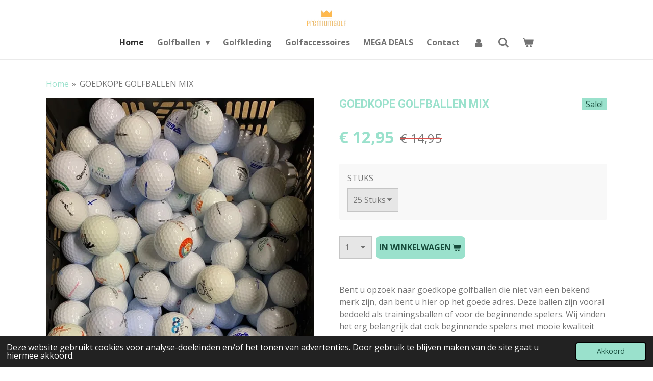

--- FILE ---
content_type: text/html; charset=UTF-8
request_url: https://www.premiumgolf.nl/product/3081667/goedkope-golfballen-mix
body_size: 14738
content:
<!DOCTYPE html>
<html lang="nl">
    <head>
        <meta http-equiv="Content-Type" content="text/html; charset=utf-8">
        <meta name="viewport" content="width=device-width, initial-scale=1.0, maximum-scale=5.0">
        <meta http-equiv="X-UA-Compatible" content="IE=edge">
        <link rel="canonical" href="https://www.premiumgolf.nl/product/3081667/goedkope-golfballen-mix">
        <link rel="sitemap" type="application/xml" href="https://www.premiumgolf.nl/sitemap.xml">
        <meta property="og:title" content="Gebruikte Golfballen Mix/ Lakeballs -&gt; PremiumGolf">
        <meta property="og:url" content="https://www.premiumgolf.nl/product/3081667/goedkope-golfballen-mix">
        <base href="https://www.premiumgolf.nl/">
        <meta name="description" property="og:description" content="Beste prijs-kwaliteitverhouding golfballen in Nederland en omstreken! Vandaag besteld voor 16:00 is morgen in huis! Een van de grootste assortimenten van Nederland &amp; België! Merken zoals Titleist, Callaway, Srixon, Wilson Staff en Nike! Gratis verzending vanaf 100€!">
                <script nonce="4489884bafe02835db132ad95d4e6bd6">
            
            window.JOUWWEB = window.JOUWWEB || {};
            window.JOUWWEB.application = window.JOUWWEB.application || {};
            window.JOUWWEB.application = {"backends":[{"domain":"jouwweb.nl","freeDomain":"jouwweb.site"},{"domain":"webador.com","freeDomain":"webadorsite.com"},{"domain":"webador.de","freeDomain":"webadorsite.com"},{"domain":"webador.fr","freeDomain":"webadorsite.com"},{"domain":"webador.es","freeDomain":"webadorsite.com"},{"domain":"webador.it","freeDomain":"webadorsite.com"},{"domain":"jouwweb.be","freeDomain":"jouwweb.site"},{"domain":"webador.ie","freeDomain":"webadorsite.com"},{"domain":"webador.co.uk","freeDomain":"webadorsite.com"},{"domain":"webador.at","freeDomain":"webadorsite.com"},{"domain":"webador.be","freeDomain":"webadorsite.com"},{"domain":"webador.ch","freeDomain":"webadorsite.com"},{"domain":"webador.ch","freeDomain":"webadorsite.com"},{"domain":"webador.mx","freeDomain":"webadorsite.com"},{"domain":"webador.com","freeDomain":"webadorsite.com"},{"domain":"webador.dk","freeDomain":"webadorsite.com"},{"domain":"webador.se","freeDomain":"webadorsite.com"},{"domain":"webador.no","freeDomain":"webadorsite.com"},{"domain":"webador.fi","freeDomain":"webadorsite.com"},{"domain":"webador.ca","freeDomain":"webadorsite.com"},{"domain":"webador.ca","freeDomain":"webadorsite.com"},{"domain":"webador.pl","freeDomain":"webadorsite.com"},{"domain":"webador.com.au","freeDomain":"webadorsite.com"},{"domain":"webador.nz","freeDomain":"webadorsite.com"}],"editorLocale":"nl-NL","editorTimezone":"Europe\/Amsterdam","editorLanguage":"nl","analytics4TrackingId":"G-E6PZPGE4QM","analyticsDimensions":[],"backendDomain":"www.jouwweb.nl","backendShortDomain":"jouwweb.nl","backendKey":"jouwweb-nl","freeWebsiteDomain":"jouwweb.site","noSsl":false,"build":{"reference":"4b57889"},"linkHostnames":["www.jouwweb.nl","www.webador.com","www.webador.de","www.webador.fr","www.webador.es","www.webador.it","www.jouwweb.be","www.webador.ie","www.webador.co.uk","www.webador.at","www.webador.be","www.webador.ch","fr.webador.ch","www.webador.mx","es.webador.com","www.webador.dk","www.webador.se","www.webador.no","www.webador.fi","www.webador.ca","fr.webador.ca","www.webador.pl","www.webador.com.au","www.webador.nz"],"assetsUrl":"https:\/\/assets.jwwb.nl","loginUrl":"https:\/\/www.jouwweb.nl\/inloggen","publishUrl":"https:\/\/www.jouwweb.nl\/v2\/website\/1654615\/publish-proxy","adminUserOrIp":false,"pricing":{"plans":{"lite":{"amount":"700","currency":"EUR"},"pro":{"amount":"1200","currency":"EUR"},"business":{"amount":"2400","currency":"EUR"}},"yearlyDiscount":{"price":{"amount":"4800","currency":"EUR"},"ratio":0.17,"percent":"17%","discountPrice":{"amount":"4800","currency":"EUR"},"termPricePerMonth":{"amount":"2400","currency":"EUR"},"termPricePerYear":{"amount":"24000","currency":"EUR"}}},"hcUrl":{"add-product-variants":"https:\/\/help.jouwweb.nl\/hc\/nl\/articles\/28594307773201","basic-vs-advanced-shipping":"https:\/\/help.jouwweb.nl\/hc\/nl\/articles\/28594268794257","html-in-head":"https:\/\/help.jouwweb.nl\/hc\/nl\/articles\/28594336422545","link-domain-name":"https:\/\/help.jouwweb.nl\/hc\/nl\/articles\/28594325307409","optimize-for-mobile":"https:\/\/help.jouwweb.nl\/hc\/nl\/articles\/28594312927121","seo":"https:\/\/help.jouwweb.nl\/hc\/nl\/sections\/28507243966737","transfer-domain-name":"https:\/\/help.jouwweb.nl\/hc\/nl\/articles\/28594325232657","website-not-secure":"https:\/\/help.jouwweb.nl\/hc\/nl\/articles\/28594252935825"}};
            window.JOUWWEB.brand = {"type":"jouwweb","name":"JouwWeb","domain":"JouwWeb.nl","supportEmail":"support@jouwweb.nl"};
                    
                window.JOUWWEB = window.JOUWWEB || {};
                window.JOUWWEB.websiteRendering = {"locale":"nl-NL","timezone":"Europe\/Amsterdam","routes":{"api\/upload\/product-field":"\/_api\/upload\/product-field","checkout\/cart":"\/winkelwagen","payment":"\/bestelling-afronden\/:publicOrderId","payment\/forward":"\/bestelling-afronden\/:publicOrderId\/forward","public-order":"\/bestelling\/:publicOrderId","checkout\/authorize":"\/winkelwagen\/authorize\/:gateway","wishlist":"\/verlanglijst"}};
                                                    window.JOUWWEB.website = {"id":1654615,"locale":"nl-NL","enabled":true,"title":"PremiumGolf","hasTitle":true,"roleOfLoggedInUser":null,"ownerLocale":"nl-NL","plan":"business","freeWebsiteDomain":"jouwweb.site","backendKey":"jouwweb-nl","currency":"EUR","defaultLocale":"nl-NL","url":"https:\/\/www.premiumgolf.nl\/","homepageSegmentId":6194210,"category":"webshop","isOffline":false,"isPublished":true,"locales":["nl-NL"],"allowed":{"ads":false,"credits":true,"externalLinks":true,"slideshow":true,"customDefaultSlideshow":true,"hostedAlbums":true,"moderators":true,"mailboxQuota":10,"statisticsVisitors":true,"statisticsDetailed":true,"statisticsMonths":-1,"favicon":true,"password":true,"freeDomains":0,"freeMailAccounts":1,"canUseLanguages":false,"fileUpload":true,"legacyFontSize":false,"webshop":true,"products":-1,"imageText":false,"search":true,"audioUpload":true,"videoUpload":5000,"allowDangerousForms":false,"allowHtmlCode":true,"mobileBar":true,"sidebar":false,"poll":false,"allowCustomForms":true,"allowBusinessListing":true,"allowCustomAnalytics":true,"allowAccountingLink":true,"digitalProducts":true,"sitemapElement":false},"mobileBar":{"enabled":true,"theme":"accent","email":{"active":true,"value":"premiumgolff@gmail.com"},"location":{"active":true,"value":"korianderlaan 24, Amstelveen"},"phone":{"active":true,"value":"+31643600601"},"whatsapp":{"active":false},"social":{"active":false,"network":"facebook"}},"webshop":{"enabled":true,"currency":"EUR","taxEnabled":true,"taxInclusive":true,"vatDisclaimerVisible":false,"orderNotice":"<p>Indien je speciale wensen hebt kun je deze doorgeven via het Opmerkingen-veld in de laatste stap.<\/p>","orderConfirmation":null,"freeShipping":true,"freeShippingAmount":"100.00","shippingDisclaimerVisible":false,"pickupAllowed":true,"couponAllowed":true,"detailsPageAvailable":true,"socialMediaVisible":true,"termsPage":null,"termsPageUrl":null,"extraTerms":null,"pricingVisible":true,"orderButtonVisible":true,"shippingAdvanced":true,"shippingAdvancedBackEnd":true,"soldOutVisible":true,"backInStockNotificationEnabled":false,"canAddProducts":true,"nextOrderNumber":722,"allowedServicePoints":["dpd","dhl"],"sendcloudConfigured":true,"sendcloudFallbackPublicKey":"a3d50033a59b4a598f1d7ce7e72aafdf","taxExemptionAllowed":true,"invoiceComment":null,"emptyCartVisible":true,"minimumOrderPrice":null,"productNumbersEnabled":false,"wishlistEnabled":false,"hideTaxOnCart":false},"isTreatedAsWebshop":true};                            window.JOUWWEB.cart = {"products":[],"coupon":null,"shippingCountryCode":null,"shippingChoice":null,"breakdown":[]};                            window.JOUWWEB.scripts = ["website-rendering\/webshop"];                        window.parent.JOUWWEB.colorPalette = window.JOUWWEB.colorPalette;
        </script>
                <title>Gebruikte Golfballen Mix/ Lakeballs -&gt; PremiumGolf</title>
                                            <link href="https://primary.jwwb.nl/public/v/g/j/temp-jbofpjboyljorhxexniq/touch-icon-iphone.png?bust=1614082481" rel="apple-touch-icon" sizes="60x60">                                                <link href="https://primary.jwwb.nl/public/v/g/j/temp-jbofpjboyljorhxexniq/touch-icon-ipad.png?bust=1614082481" rel="apple-touch-icon" sizes="76x76">                                                <link href="https://primary.jwwb.nl/public/v/g/j/temp-jbofpjboyljorhxexniq/touch-icon-iphone-retina.png?bust=1614082481" rel="apple-touch-icon" sizes="120x120">                                                <link href="https://primary.jwwb.nl/public/v/g/j/temp-jbofpjboyljorhxexniq/touch-icon-ipad-retina.png?bust=1614082481" rel="apple-touch-icon" sizes="152x152">                                                <link href="https://primary.jwwb.nl/public/v/g/j/temp-jbofpjboyljorhxexniq/favicon.png?bust=1614082481" rel="shortcut icon">                                                <link href="https://primary.jwwb.nl/public/v/g/j/temp-jbofpjboyljorhxexniq/favicon.png?bust=1614082481" rel="icon">                                        <meta property="og:image" content="https&#x3A;&#x2F;&#x2F;primary.jwwb.nl&#x2F;public&#x2F;v&#x2F;g&#x2F;j&#x2F;temp-jbofpjboyljorhxexniq&#x2F;jnxx41&#x2F;WhatsAppImage2021-02-17at195639.jpeg">
                                    <meta name="twitter:card" content="summary_large_image">
                        <meta property="twitter:image" content="https&#x3A;&#x2F;&#x2F;primary.jwwb.nl&#x2F;public&#x2F;v&#x2F;g&#x2F;j&#x2F;temp-jbofpjboyljorhxexniq&#x2F;jnxx41&#x2F;WhatsAppImage2021-02-17at195639.jpeg">
                                                    <meta name="description" content="PremiumGolf heeft één van de grootste assortimenten gebruikte golfballen. Omdat wij op veel verschillende banen in Nederland duiken kunnen wij u altijd de beste prijs/kwaliteit bieden. ">                            <script src="https://www.googletagmanager.com/gtag/js?id=UA-190037946-1" nonce="4489884bafe02835db132ad95d4e6bd6" data-turbo-track="reload" async></script>
<script src="https://plausible.io/js/script.manual.js" nonce="4489884bafe02835db132ad95d4e6bd6" data-turbo-track="reload" defer data-domain="shard15.jouwweb.nl"></script>
<link rel="stylesheet" type="text/css" href="https://gfonts.jwwb.nl/css?display=fallback&amp;family=Open+Sans%3A400%2C700%2C400italic%2C700italic%7CRoboto%3A400%2C700%2C400italic%2C700italic" nonce="4489884bafe02835db132ad95d4e6bd6" data-turbo-track="dynamic">
<script src="https://assets.jwwb.nl/assets/build/website-rendering/nl-NL.js?bust=af8dcdef13a1895089e9" nonce="4489884bafe02835db132ad95d4e6bd6" data-turbo-track="reload" defer></script>
<script src="https://assets.jwwb.nl/assets/website-rendering/runtime.e155993011efc7175f1d.js?bust=9c9da86aa25b93d0d097" nonce="4489884bafe02835db132ad95d4e6bd6" data-turbo-track="reload" defer></script>
<script src="https://assets.jwwb.nl/assets/website-rendering/812.881ee67943804724d5af.js?bust=78ab7ad7d6392c42d317" nonce="4489884bafe02835db132ad95d4e6bd6" data-turbo-track="reload" defer></script>
<script src="https://assets.jwwb.nl/assets/website-rendering/main.1b6d8d1b0a1591358b94.js?bust=622d7a089b31aacec880" nonce="4489884bafe02835db132ad95d4e6bd6" data-turbo-track="reload" defer></script>
<link rel="preload" href="https://assets.jwwb.nl/assets/website-rendering/styles.fe615cbe702fd3e65b4d.css?bust=585f72bc049874908885" as="style">
<link rel="preload" href="https://assets.jwwb.nl/assets/website-rendering/fonts/icons-website-rendering/font/website-rendering.woff2?bust=bd2797014f9452dadc8e" as="font" crossorigin>
<link rel="preconnect" href="https://gfonts.jwwb.nl">
<link rel="stylesheet" type="text/css" href="https://assets.jwwb.nl/assets/website-rendering/styles.fe615cbe702fd3e65b4d.css?bust=585f72bc049874908885" nonce="4489884bafe02835db132ad95d4e6bd6" data-turbo-track="dynamic">
<link rel="preconnect" href="https://assets.jwwb.nl">
<link rel="preconnect" href="https://www.google-analytics.com">
<link rel="stylesheet" type="text/css" href="https://primary.jwwb.nl/public/v/g/j/temp-jbofpjboyljorhxexniq/style.css?bust=1768824881" nonce="4489884bafe02835db132ad95d4e6bd6" data-turbo-track="dynamic">    </head>
    <body
        id="top"
        class="jw-is-no-slideshow jw-header-is-image jw-is-segment-product jw-is-frontend jw-is-no-sidebar jw-is-no-messagebar jw-is-no-touch-device jw-is-no-mobile"
                                    data-jouwweb-page="3081667"
                                                data-jouwweb-segment-id="3081667"
                                                data-jouwweb-segment-type="product"
                                                data-template-threshold="1000"
                                                data-template-name="fresh&#x7C;traveling"
                            itemscope
        itemtype="https://schema.org/Product"
    >
                                    <meta itemprop="url" content="https://www.premiumgolf.nl/product/3081667/goedkope-golfballen-mix">
        <a href="#main-content" class="jw-skip-link">
            Ga direct naar de hoofdinhoud        </a>
        <div class="jw-background"></div>
        <div class="jw-body">
            <div class="jw-mobile-menu jw-mobile-is-logo js-mobile-menu">
            <button
            type="button"
            class="jw-mobile-menu__button jw-mobile-toggle"
            aria-label="Open / sluit menu"
        >
            <span class="jw-icon-burger"></span>
        </button>
        <div class="jw-mobile-header jw-mobile-header--image">
        <a            class="jw-mobile-header-content"
                            href="/"
                        >
                            <img class="jw-mobile-logo jw-mobile-logo--landscape" src="https://primary.jwwb.nl/public/v/g/j/temp-jbofpjboyljorhxexniq/w35kqd/C5088F43-9CCC-4AFF-B72F-5444A56B92F1.png?enable-io=true&amp;enable=upscale&amp;height=70" srcset="https://primary.jwwb.nl/public/v/g/j/temp-jbofpjboyljorhxexniq/w35kqd/C5088F43-9CCC-4AFF-B72F-5444A56B92F1.png?enable-io=true&amp;enable=upscale&amp;height=70 1x, https://primary.jwwb.nl/public/v/g/j/temp-jbofpjboyljorhxexniq/w35kqd/C5088F43-9CCC-4AFF-B72F-5444A56B92F1.png?enable-io=true&amp;enable=upscale&amp;height=140&amp;quality=70 2x" alt="PremiumGolf" title="PremiumGolf">                                </a>
    </div>

        <a
        href="/winkelwagen"
        class="jw-mobile-menu__button jw-mobile-header-cart"
        aria-label="Bekijk winkelwagen"
    >
        <span class="jw-icon-badge-wrapper">
            <span class="website-rendering-icon-basket" aria-hidden="true"></span>
            <span class="jw-icon-badge hidden" aria-hidden="true"></span>
        </span>
    </a>
    
    </div>
    <div class="jw-mobile-menu-search jw-mobile-menu-search--hidden">
        <form
            action="/zoeken"
            method="get"
            class="jw-mobile-menu-search__box"
        >
            <input
                type="text"
                name="q"
                value=""
                placeholder="Zoeken..."
                class="jw-mobile-menu-search__input"
                aria-label="Zoeken"
            >
            <button type="submit" class="jw-btn jw-btn--style-flat jw-mobile-menu-search__button" aria-label="Zoeken">
                <span class="website-rendering-icon-search" aria-hidden="true"></span>
            </button>
            <button type="button" class="jw-btn jw-btn--style-flat jw-mobile-menu-search__button js-cancel-search" aria-label="Zoekopdracht annuleren">
                <span class="website-rendering-icon-cancel" aria-hidden="true"></span>
            </button>
        </form>
    </div>
            <script nonce="4489884bafe02835db132ad95d4e6bd6">
    JOUWWEB.templateConfig = {
        header: {
            mobileSelector: '.jw-mobile-menu',
            updatePusher: function (headerHeight, state) {
                $('.jw-menu-clone').css('top', headerHeight);
            },
        },
    };
</script>
<div class="wrapper">
    <div class="topmenu">
        <header class="header">
            <div class="topmenu-inner js-topbar-content-container">
                <div class="jw-header-logo">
            <div
    id="jw-header-image-container"
    class="jw-header jw-header-image jw-header-image-toggle"
    style="flex-basis: 76px; max-width: 76px; flex-shrink: 1;"
>
            <a href="/">
        <img id="jw-header-image" data-image-id="41201166" srcset="https://primary.jwwb.nl/public/v/g/j/temp-jbofpjboyljorhxexniq/w35kqd/C5088F43-9CCC-4AFF-B72F-5444A56B92F1.png?enable-io=true&amp;width=76 76w, https://primary.jwwb.nl/public/v/g/j/temp-jbofpjboyljorhxexniq/w35kqd/C5088F43-9CCC-4AFF-B72F-5444A56B92F1.png?enable-io=true&amp;width=152 152w" class="jw-header-image" title="PremiumGolf" style="" sizes="76px" width="76" height="31" intrinsicsize="76.00 x 31.00" alt="PremiumGolf">                </a>
    </div>
        <div
    class="jw-header jw-header-title-container jw-header-text jw-header-text-toggle"
    data-stylable="true"
>
    <a        id="jw-header-title"
        class="jw-header-title"
                    href="/"
            >
        <span style="font-size: 120%; color: #dab844;">PremiumGolf</span>    </a>
</div>
</div>
                <nav class="jw-menu-copy">
                    <ul
    id="jw-menu"
    class="jw-menu jw-menu-horizontal"
            >
            <li
    class="jw-menu-item jw-menu-is-active"
>
        <a        class="jw-menu-link js-active-menu-item"
        href="/"                                            data-page-link-id="6194210"
                            >
                <span class="">
            Home        </span>
            </a>
                </li>
            <li
    class="jw-menu-item jw-menu-has-submenu"
>
        <a        class="jw-menu-link"
        href="/golfballen"                                            data-page-link-id="6194859"
                            >
                <span class="">
            Golfballen        </span>
                    <span class="jw-arrow jw-arrow-toplevel"></span>
            </a>
                    <ul
            class="jw-submenu"
                    >
                            <li
    class="jw-menu-item jw-menu-has-submenu"
>
        <a        class="jw-menu-link"
        href="/golfballen/merk-golfballen"                                            data-page-link-id="6199859"
                            >
                <span class="">
            Merk Golfballen        </span>
                    <span class="jw-arrow"></span>
            </a>
                    <ul
            class="jw-submenu"
                    >
                            <li
    class="jw-menu-item"
>
        <a        class="jw-menu-link"
        href="/golfballen/merk-golfballen/callaway-golfballen"                                            data-page-link-id="6677206"
                            >
                <span class="">
            Callaway Golfballen        </span>
            </a>
                </li>
                            <li
    class="jw-menu-item"
>
        <a        class="jw-menu-link"
        href="/golfballen/merk-golfballen/nike-golfballen"                                            data-page-link-id="6199955"
                            >
                <span class="">
            Nike Golfballen        </span>
            </a>
                </li>
                            <li
    class="jw-menu-item"
>
        <a        class="jw-menu-link"
        href="/golfballen/merk-golfballen/pinnacle-golfballen"                                            data-page-link-id="7207190"
                            >
                <span class="">
            Pinnacle Golfballen        </span>
            </a>
                </li>
                            <li
    class="jw-menu-item"
>
        <a        class="jw-menu-link"
        href="/golfballen/merk-golfballen/range-golfballen"                                            data-page-link-id="7240966"
                            >
                <span class="">
            Range Golfballen        </span>
            </a>
                </li>
                            <li
    class="jw-menu-item"
>
        <a        class="jw-menu-link"
        href="/golfballen/merk-golfballen/srixon-golfballen"                                            data-page-link-id="6199963"
                            >
                <span class="">
            Srixon Golfballen        </span>
            </a>
                </li>
                            <li
    class="jw-menu-item"
>
        <a        class="jw-menu-link"
        href="/golfballen/merk-golfballen/titleist-golfballen"                                            data-page-link-id="6679709"
                            >
                <span class="">
            Titleist Golfballen        </span>
            </a>
                </li>
                            <li
    class="jw-menu-item"
>
        <a        class="jw-menu-link"
        href="/golfballen/merk-golfballen/top-flite-golfballen"                                            data-page-link-id="7240302"
                            >
                <span class="">
            Top Flite Golfballen        </span>
            </a>
                </li>
                            <li
    class="jw-menu-item"
>
        <a        class="jw-menu-link"
        href="/golfballen/merk-golfballen/wilson-staff-golfballen"                                            data-page-link-id="6199977"
                            >
                <span class="">
            Wilson Staff Golfballen        </span>
            </a>
                </li>
                    </ul>
        </li>
                            <li
    class="jw-menu-item jw-menu-has-submenu"
>
        <a        class="jw-menu-link"
        href="/golfballen/golfballen-mixen"                                            data-page-link-id="6199893"
                            >
                <span class="">
            Golfballen Mixen        </span>
                    <span class="jw-arrow"></span>
            </a>
                    <ul
            class="jw-submenu"
                    >
                            <li
    class="jw-menu-item"
>
        <a        class="jw-menu-link"
        href="/golfballen/golfballen-mixen/abc-merken-mix"                                            data-page-link-id="6200184"
                            >
                <span class="">
            ABC MERKEN MIX        </span>
            </a>
                </li>
                            <li
    class="jw-menu-item"
>
        <a        class="jw-menu-link"
        href="/golfballen/golfballen-mixen/callaway-mix"                                            data-page-link-id="6200192"
                            >
                <span class="">
            CALLAWAY MIX        </span>
            </a>
                </li>
                            <li
    class="jw-menu-item"
>
        <a        class="jw-menu-link"
        href="/golfballen/golfballen-mixen/nike-mix"                                            data-page-link-id="6200193"
                            >
                <span class="">
            NIKE MIX        </span>
            </a>
                </li>
                            <li
    class="jw-menu-item"
>
        <a        class="jw-menu-link"
        href="/golfballen/golfballen-mixen/srixon-mix"                                            data-page-link-id="6738950"
                            >
                <span class="">
            SRIXON MIX        </span>
            </a>
                </li>
                            <li
    class="jw-menu-item"
>
        <a        class="jw-menu-link"
        href="/golfballen/golfballen-mixen/titleist-mix"                                            data-page-link-id="6200196"
                            >
                <span class="">
            TITLEIST MIX        </span>
            </a>
                </li>
                            <li
    class="jw-menu-item"
>
        <a        class="jw-menu-link"
        href="/golfballen/golfballen-mixen/wilson-staff-mix"                                            data-page-link-id="6200204"
                            >
                <span class="">
            WILSON STAFF MIX        </span>
            </a>
                </li>
                    </ul>
        </li>
                            <li
    class="jw-menu-item"
>
        <a        class="jw-menu-link"
        href="/golfballen/nieuwe-golfballen"                                            data-page-link-id="7573213"
                            >
                <span class="">
            NIEUWE GOLFBALLEN        </span>
            </a>
                </li>
                            <li
    class="jw-menu-item"
>
        <a        class="jw-menu-link"
        href="/golfballen/gekleurde-golfballen"                                            data-page-link-id="8495001"
                            >
                <span class="">
            Gekleurde Golfballen        </span>
            </a>
                </li>
                    </ul>
        </li>
            <li
    class="jw-menu-item"
>
        <a        class="jw-menu-link"
        href="/golfkleding"                                            data-page-link-id="6195068"
                            >
                <span class="">
            Golfkleding        </span>
            </a>
                </li>
            <li
    class="jw-menu-item"
>
        <a        class="jw-menu-link"
        href="/golfaccessoires"                                            data-page-link-id="6706382"
                            >
                <span class="">
            Golfaccessoires        </span>
            </a>
                </li>
            <li
    class="jw-menu-item"
>
        <a        class="jw-menu-link"
        href="/mega-deals"                                            data-page-link-id="6199600"
                            >
                <span class="">
            MEGA DEALS        </span>
            </a>
                </li>
            <li
    class="jw-menu-item"
>
        <a        class="jw-menu-link"
        href="/contact"                                            data-page-link-id="6195071"
                            >
                <span class="">
            Contact        </span>
            </a>
                </li>
            <li
    class="jw-menu-item"
>
        <a        class="jw-menu-link jw-menu-link--icon"
        href="/account"                                                            title="Account"
            >
                                <span class="website-rendering-icon-user"></span>
                            <span class="hidden-desktop-horizontal-menu">
            Account        </span>
            </a>
                </li>
            <li
    class="jw-menu-item jw-menu-search-item"
>
        <button        class="jw-menu-link jw-menu-link--icon jw-text-button"
                                                                    title="Zoeken"
            >
                                <span class="website-rendering-icon-search"></span>
                            <span class="hidden-desktop-horizontal-menu">
            Zoeken        </span>
            </button>
                
            <div class="jw-popover-container jw-popover-container--inline is-hidden">
                <div class="jw-popover-backdrop"></div>
                <div class="jw-popover">
                    <div class="jw-popover__arrow"></div>
                    <div class="jw-popover__content jw-section-white">
                        <form  class="jw-search" action="/zoeken" method="get">
                            
                            <input class="jw-search__input" type="text" name="q" value="" placeholder="Zoeken..." aria-label="Zoeken" >
                            <button class="jw-search__submit" type="submit" aria-label="Zoeken">
                                <span class="website-rendering-icon-search" aria-hidden="true"></span>
                            </button>
                        </form>
                    </div>
                </div>
            </div>
                        </li>
            <li
    class="jw-menu-item js-menu-cart-item "
>
        <a        class="jw-menu-link jw-menu-link--icon"
        href="/winkelwagen"                                                            title="Winkelwagen"
            >
                                    <span class="jw-icon-badge-wrapper">
                        <span class="website-rendering-icon-basket"></span>
                                            <span class="jw-icon-badge hidden">
                    0                </span>
                            <span class="hidden-desktop-horizontal-menu">
            Winkelwagen        </span>
            </a>
                </li>
    
    </ul>

    <script nonce="4489884bafe02835db132ad95d4e6bd6" id="jw-mobile-menu-template" type="text/template">
        <ul id="jw-menu" class="jw-menu jw-menu-horizontal jw-menu-spacing--mobile-bar">
                            <li
    class="jw-menu-item jw-menu-search-item"
>
                
                 <li class="jw-menu-item jw-mobile-menu-search-item">
                    <form class="jw-search" action="/zoeken" method="get">
                        <input class="jw-search__input" type="text" name="q" value="" placeholder="Zoeken..." aria-label="Zoeken">
                        <button class="jw-search__submit" type="submit" aria-label="Zoeken">
                            <span class="website-rendering-icon-search" aria-hidden="true"></span>
                        </button>
                    </form>
                </li>
                        </li>
                            <li
    class="jw-menu-item jw-menu-is-active"
>
        <a        class="jw-menu-link js-active-menu-item"
        href="/"                                            data-page-link-id="6194210"
                            >
                <span class="">
            Home        </span>
            </a>
                </li>
                            <li
    class="jw-menu-item jw-menu-has-submenu"
>
        <a        class="jw-menu-link"
        href="/golfballen"                                            data-page-link-id="6194859"
                            >
                <span class="">
            Golfballen        </span>
                    <span class="jw-arrow jw-arrow-toplevel"></span>
            </a>
                    <ul
            class="jw-submenu"
                    >
                            <li
    class="jw-menu-item jw-menu-has-submenu"
>
        <a        class="jw-menu-link"
        href="/golfballen/merk-golfballen"                                            data-page-link-id="6199859"
                            >
                <span class="">
            Merk Golfballen        </span>
                    <span class="jw-arrow"></span>
            </a>
                    <ul
            class="jw-submenu"
                    >
                            <li
    class="jw-menu-item"
>
        <a        class="jw-menu-link"
        href="/golfballen/merk-golfballen/callaway-golfballen"                                            data-page-link-id="6677206"
                            >
                <span class="">
            Callaway Golfballen        </span>
            </a>
                </li>
                            <li
    class="jw-menu-item"
>
        <a        class="jw-menu-link"
        href="/golfballen/merk-golfballen/nike-golfballen"                                            data-page-link-id="6199955"
                            >
                <span class="">
            Nike Golfballen        </span>
            </a>
                </li>
                            <li
    class="jw-menu-item"
>
        <a        class="jw-menu-link"
        href="/golfballen/merk-golfballen/pinnacle-golfballen"                                            data-page-link-id="7207190"
                            >
                <span class="">
            Pinnacle Golfballen        </span>
            </a>
                </li>
                            <li
    class="jw-menu-item"
>
        <a        class="jw-menu-link"
        href="/golfballen/merk-golfballen/range-golfballen"                                            data-page-link-id="7240966"
                            >
                <span class="">
            Range Golfballen        </span>
            </a>
                </li>
                            <li
    class="jw-menu-item"
>
        <a        class="jw-menu-link"
        href="/golfballen/merk-golfballen/srixon-golfballen"                                            data-page-link-id="6199963"
                            >
                <span class="">
            Srixon Golfballen        </span>
            </a>
                </li>
                            <li
    class="jw-menu-item"
>
        <a        class="jw-menu-link"
        href="/golfballen/merk-golfballen/titleist-golfballen"                                            data-page-link-id="6679709"
                            >
                <span class="">
            Titleist Golfballen        </span>
            </a>
                </li>
                            <li
    class="jw-menu-item"
>
        <a        class="jw-menu-link"
        href="/golfballen/merk-golfballen/top-flite-golfballen"                                            data-page-link-id="7240302"
                            >
                <span class="">
            Top Flite Golfballen        </span>
            </a>
                </li>
                            <li
    class="jw-menu-item"
>
        <a        class="jw-menu-link"
        href="/golfballen/merk-golfballen/wilson-staff-golfballen"                                            data-page-link-id="6199977"
                            >
                <span class="">
            Wilson Staff Golfballen        </span>
            </a>
                </li>
                    </ul>
        </li>
                            <li
    class="jw-menu-item jw-menu-has-submenu"
>
        <a        class="jw-menu-link"
        href="/golfballen/golfballen-mixen"                                            data-page-link-id="6199893"
                            >
                <span class="">
            Golfballen Mixen        </span>
                    <span class="jw-arrow"></span>
            </a>
                    <ul
            class="jw-submenu"
                    >
                            <li
    class="jw-menu-item"
>
        <a        class="jw-menu-link"
        href="/golfballen/golfballen-mixen/abc-merken-mix"                                            data-page-link-id="6200184"
                            >
                <span class="">
            ABC MERKEN MIX        </span>
            </a>
                </li>
                            <li
    class="jw-menu-item"
>
        <a        class="jw-menu-link"
        href="/golfballen/golfballen-mixen/callaway-mix"                                            data-page-link-id="6200192"
                            >
                <span class="">
            CALLAWAY MIX        </span>
            </a>
                </li>
                            <li
    class="jw-menu-item"
>
        <a        class="jw-menu-link"
        href="/golfballen/golfballen-mixen/nike-mix"                                            data-page-link-id="6200193"
                            >
                <span class="">
            NIKE MIX        </span>
            </a>
                </li>
                            <li
    class="jw-menu-item"
>
        <a        class="jw-menu-link"
        href="/golfballen/golfballen-mixen/srixon-mix"                                            data-page-link-id="6738950"
                            >
                <span class="">
            SRIXON MIX        </span>
            </a>
                </li>
                            <li
    class="jw-menu-item"
>
        <a        class="jw-menu-link"
        href="/golfballen/golfballen-mixen/titleist-mix"                                            data-page-link-id="6200196"
                            >
                <span class="">
            TITLEIST MIX        </span>
            </a>
                </li>
                            <li
    class="jw-menu-item"
>
        <a        class="jw-menu-link"
        href="/golfballen/golfballen-mixen/wilson-staff-mix"                                            data-page-link-id="6200204"
                            >
                <span class="">
            WILSON STAFF MIX        </span>
            </a>
                </li>
                    </ul>
        </li>
                            <li
    class="jw-menu-item"
>
        <a        class="jw-menu-link"
        href="/golfballen/nieuwe-golfballen"                                            data-page-link-id="7573213"
                            >
                <span class="">
            NIEUWE GOLFBALLEN        </span>
            </a>
                </li>
                            <li
    class="jw-menu-item"
>
        <a        class="jw-menu-link"
        href="/golfballen/gekleurde-golfballen"                                            data-page-link-id="8495001"
                            >
                <span class="">
            Gekleurde Golfballen        </span>
            </a>
                </li>
                    </ul>
        </li>
                            <li
    class="jw-menu-item"
>
        <a        class="jw-menu-link"
        href="/golfkleding"                                            data-page-link-id="6195068"
                            >
                <span class="">
            Golfkleding        </span>
            </a>
                </li>
                            <li
    class="jw-menu-item"
>
        <a        class="jw-menu-link"
        href="/golfaccessoires"                                            data-page-link-id="6706382"
                            >
                <span class="">
            Golfaccessoires        </span>
            </a>
                </li>
                            <li
    class="jw-menu-item"
>
        <a        class="jw-menu-link"
        href="/mega-deals"                                            data-page-link-id="6199600"
                            >
                <span class="">
            MEGA DEALS        </span>
            </a>
                </li>
                            <li
    class="jw-menu-item"
>
        <a        class="jw-menu-link"
        href="/contact"                                            data-page-link-id="6195071"
                            >
                <span class="">
            Contact        </span>
            </a>
                </li>
                            <li
    class="jw-menu-item"
>
        <a        class="jw-menu-link jw-menu-link--icon"
        href="/account"                                                            title="Account"
            >
                                <span class="website-rendering-icon-user"></span>
                            <span class="hidden-desktop-horizontal-menu">
            Account        </span>
            </a>
                </li>
            
                    </ul>
    </script>
                </nav>
            </div>
        </header>
    </div>
    </div>
<div class="main-content">
    
<main id="main-content" class="block-content">
    <div data-section-name="content" class="jw-section jw-section-content jw-responsive">
        <div class="jw-strip jw-strip--default jw-strip--style-color jw-strip--primary jw-strip--color-default jw-strip--padding-start"><div class="jw-strip__content-container"><div class="jw-strip__content jw-responsive">    
                        <nav class="jw-breadcrumbs" aria-label="Kruimelpad"><ol><li><a href="/" class="jw-breadcrumbs__link">Home</a></li><li><span class="jw-breadcrumbs__separator" aria-hidden="true">&raquo;</span><a href="/product/3081667/goedkope-golfballen-mix" class="jw-breadcrumbs__link jw-breadcrumbs__link--current" aria-current="page">GOEDKOPE GOLFBALLEN MIX</a></li></ol></nav>    <div
        class="product-page js-product-container"
        data-webshop-product="&#x7B;&quot;id&quot;&#x3A;3081667,&quot;title&quot;&#x3A;&quot;GOEDKOPE&#x20;GOLFBALLEN&#x20;MIX&quot;,&quot;url&quot;&#x3A;&quot;&#x5C;&#x2F;product&#x5C;&#x2F;3081667&#x5C;&#x2F;goedkope-golfballen-mix&quot;,&quot;variants&quot;&#x3A;&#x5B;&#x7B;&quot;id&quot;&#x3A;12400396,&quot;stock&quot;&#x3A;0,&quot;limited&quot;&#x3A;false,&quot;propertyValueIds&quot;&#x3A;&#x5B;5346438&#x5D;&#x7D;&#x5D;,&quot;image&quot;&#x3A;&#x7B;&quot;id&quot;&#x3A;38198708,&quot;url&quot;&#x3A;&quot;https&#x3A;&#x5C;&#x2F;&#x5C;&#x2F;primary.jwwb.nl&#x5C;&#x2F;public&#x5C;&#x2F;v&#x5C;&#x2F;g&#x5C;&#x2F;j&#x5C;&#x2F;temp-jbofpjboyljorhxexniq&#x5C;&#x2F;WhatsAppImage2021-02-17at195639.jpeg&quot;,&quot;width&quot;&#x3A;800,&quot;height&quot;&#x3A;1422&#x7D;&#x7D;"
        data-is-detail-view="1"
    >
                <div class="product-page__top">
            <h1 class="product-page__heading" itemprop="name">
                GOEDKOPE GOLFBALLEN MIX            </h1>
            <div class="product-sticker">Sale!</div>                    </div>
                                <div class="product-page__image-container">
                <div
                    class="image-gallery image-gallery--single-item"
                    role="group"
                    aria-roledescription="carousel"
                    aria-label="Productafbeeldingen"
                >
                    <div class="image-gallery__main">
                        <div
                            class="image-gallery__slides"
                            aria-live="polite"
                            aria-atomic="false"
                        >
                                                                                            <div
                                    class="image-gallery__slide-container"
                                    role="group"
                                    aria-roledescription="slide"
                                    aria-hidden="false"
                                    aria-label="1 van 1"
                                >
                                    <a
                                        class="image-gallery__slide-item"
                                        href="https://primary.jwwb.nl/public/v/g/j/temp-jbofpjboyljorhxexniq/jnxx41/WhatsAppImage2021-02-17at195639.jpeg"
                                        data-width="900"
                                        data-height="1600"
                                        data-image-id="38198708"
                                        tabindex="0"
                                    >
                                        <div class="image-gallery__slide-image">
                                            <img
                                                                                                    itemprop="image"
                                                    alt="GOEDKOPE&#x20;GOLFBALLEN&#x20;MIX"
                                                                                                src="https://primary.jwwb.nl/public/v/g/j/temp-jbofpjboyljorhxexniq/WhatsAppImage2021-02-17at195639.jpeg?enable-io=true&enable=upscale&width=600"
                                                srcset="https://primary.jwwb.nl/public/v/g/j/temp-jbofpjboyljorhxexniq/jnxx41/WhatsAppImage2021-02-17at195639.jpeg?enable-io=true&width=600 600w"
                                                sizes="(min-width: 1000px) 50vw, 100vw"
                                                width="900"
                                                height="1600"
                                            >
                                        </div>
                                    </a>
                                </div>
                                                    </div>
                        <div class="image-gallery__controls">
                            <button
                                type="button"
                                class="image-gallery__control image-gallery__control--prev image-gallery__control--disabled"
                                aria-label="Vorige afbeelding"
                            >
                                <span class="website-rendering-icon-left-open-big"></span>
                            </button>
                            <button
                                type="button"
                                class="image-gallery__control image-gallery__control--next image-gallery__control--disabled"
                                aria-label="Volgende afbeelding"
                            >
                                <span class="website-rendering-icon-right-open-big"></span>
                            </button>
                        </div>
                    </div>
                                    </div>
            </div>
                <div class="product-page__container">
            <div itemprop="offers" itemscope itemtype="https://schema.org/Offer">
                                <meta itemprop="availability" content="https://schema.org/InStock">
                                                        <meta itemprop="price" content="12.95">
                    <meta itemprop="priceCurrency" content="EUR">
                    <div class="product-page__price-container">
                        <div class="product__price js-product-container__price">
                                <s class="product__price__old-price">€ 14,95</s>
<span class="product__price__price">€ 12,95</span>
                        </div>
                        <div class="product__free-shipping-motivator js-product-container__free-shipping-motivator"></div>
                    </div>
                                                </div>
                                        <div class="product-page__customization-container jw-element-form-well">
                                        <div class="product__variants jw-select hidden">
    <select
        class="product__variants-select jw-select__input js-product-container__options jw-element-form-input-text"
        aria-label="STUKS"
    >
        <optgroup label="STUKS"></optgroup>
                    <option
                value="12400396"
                data-price-html="    &lt;s class=&quot;product__price__old-price&quot;&gt;€ 14,95&lt;/s&gt;
&lt;span class=&quot;product__price__price&quot;&gt;€ 12,95&lt;/span&gt;
"
                selected            >
                25 Stuks                            </option>
            </select>
</div>
                                            <div class="product-properties">
                                                            <div class="product__property product__property--selectbox">
    <label for="product-property-697fbdc7790a3">
        STUKS    </label>

            <div class="product__property-list jw-select">
            <select
                name="variantProperty"
                class="jw-select__input jw-element-form-input-text js-product-container__properties"
                id="product-property-697fbdc7790a3"
            >
                                    <option
                        value="5346438"
                                                    selected
                                            >
                        25 Stuks                    </option>
                            </select>
        </div>

    </div>
                                                                                </div>
                                                                            </div>
                        <div class="product-page__button-container">
                                    <div
    class="product-quantity-input product-quantity-input--block"
    data-max-shown-quantity="10"
    data-max-quantity="-1"
    data-product-variant-id="12400396"
    data-removable="false"
    >
    <label>
        <span class="product-quantity-input__label">
            Aantal        </span>
        <input
            min="1"
                        value="1"
            class="jw-element-form-input-text product-quantity-input__input"
            type="number"
                    />
        <select
            class="jw-element-form-input-text product-quantity-input__select hidden"
                    >
        </select>
    </label>
    </div>
                                <button
    type="button"
    class="jw-btn product__add-to-cart js-product-container__button jw-btn--size-medium"
    title="In&#x20;winkelwagen"
        >
    <span>In winkelwagen</span>
</button>
                            </div>
            <div class="product-page__button-notice hidden js-product-container__button-notice"></div>
            
                            <div class="product-page__description" itemprop="description">
                                        <p>Bent u opzoek naar goedkope golfballen die niet van een bekend merk zijn, dan bent u hier op het goede adres.&nbsp;Deze ballen zijn vooral bedoeld als trainingsballen of voor de beginnende spelers. Wij vinden het erg belangrijk dat ook beginnende spelers met mooie kwaliteit ballen spelen! Er kunnen enkel wat mindere kwaliteit ballen bij zitten.&nbsp;</p>                </div>
                                                    <div class="product-page__social">
                    <div class="jw-block-element"><div
    id="jw-element-"
    data-jw-element-id=""
        class="jw-tree-node jw-element jw-social-share jw-node-is-first-child jw-node-is-last-child"
>
    <div class="jw-element-social-share" style="text-align: left">
    <div class="share-button-container share-button-container--buttons-mini share-button-container--align-left jw-element-content">
                                                                <a
                    class="share-button share-button--facebook jw-element-social-share-button jw-element-social-share-button-facebook "
                                            href=""
                        data-href-template="http://www.facebook.com/sharer/sharer.php?u=[url]"
                                                            rel="nofollow noopener noreferrer"
                    target="_blank"
                >
                    <span class="share-button__icon website-rendering-icon-facebook"></span>
                    <span class="share-button__label">Delen</span>
                </a>
                                                                            <a
                    class="share-button share-button--twitter jw-element-social-share-button jw-element-social-share-button-twitter "
                                            href=""
                        data-href-template="http://x.com/intent/post?text=[url]"
                                                            rel="nofollow noopener noreferrer"
                    target="_blank"
                >
                    <span class="share-button__icon website-rendering-icon-x-logo"></span>
                    <span class="share-button__label">Deel</span>
                </a>
                                                                            <a
                    class="share-button share-button--linkedin jw-element-social-share-button jw-element-social-share-button-linkedin "
                                            href=""
                        data-href-template="http://www.linkedin.com/shareArticle?mini=true&amp;url=[url]"
                                                            rel="nofollow noopener noreferrer"
                    target="_blank"
                >
                    <span class="share-button__icon website-rendering-icon-linkedin"></span>
                    <span class="share-button__label">Share</span>
                </a>
                                                                                        <a
                    class="share-button share-button--whatsapp jw-element-social-share-button jw-element-social-share-button-whatsapp  share-button--mobile-only"
                                            href=""
                        data-href-template="whatsapp://send?text=[url]"
                                                            rel="nofollow noopener noreferrer"
                    target="_blank"
                >
                    <span class="share-button__icon website-rendering-icon-whatsapp"></span>
                    <span class="share-button__label">Delen</span>
                </a>
                                    </div>
    </div>
</div></div>                </div>
                    </div>
    </div>

    </div></div></div>
<div class="product-page__content">
    <div class="jw-block-element"><div
    id="jw-element-102874486"
    data-jw-element-id="102874486"
        class="jw-tree-node jw-element jw-strip-root jw-tree-container jw-responsive jw-node-is-first-child jw-node-is-last-child"
>
    <div
    id="jw-element-346785886"
    data-jw-element-id="346785886"
        class="jw-tree-node jw-element jw-strip jw-tree-container jw-responsive jw-strip--default jw-strip--style-color jw-strip--color-default jw-strip--padding-both jw-node-is-first-child jw-strip--primary jw-node-is-last-child"
>
    <div class="jw-strip__content-container"><div class="jw-strip__content jw-responsive"><div
    id="jw-element-109687535"
    data-jw-element-id="109687535"
        class="jw-tree-node jw-element jw-columns jw-tree-container jw-responsive jw-tree-horizontal jw-columns--mode-flex jw-node-is-first-child"
>
    <div
    id="jw-element-109687536"
    data-jw-element-id="109687536"
            style="width: 50%"
        class="jw-tree-node jw-element jw-column jw-tree-container jw-responsive jw-node-is-first-child jw-columns__node--separator-left jw-columns__node--separator-right"
>
    <div
    id="jw-element-109687651"
    data-jw-element-id="109687651"
        class="jw-tree-node jw-element jw-separator jw-node-is-first-child"
>
    <div class="jw-element-separator-padding">
    <hr
        class="jw-element-separator jw-element-separator--thin jw-element-separator--solid"
        style="--jw-element-separator__margin&#x3A;&#x20;1.0000em"
    />
</div>
</div><div
    id="jw-element-109687545"
    data-jw-element-id="109687545"
        class="jw-tree-node jw-element jw-image-text"
>
    <div class="jw-element-imagetext-text">
            <h2 class="jw-heading-100">Kwaliteit Golfballen</h2>
<p>Door het gebruik van de nieuwste technologie&euml;n, koopt u de golfbal in schitterende kwaliteit. Hierdoor hebben wij &eacute;&eacute;n soort kwaliteit (zie foto).</p>
<p>Wij kunnen met zekerheid zeggen dat wij de mooiste en beste kwaliteit kunnen leveren van Nederland en omstreken!</p>
<p><strong>Kwaliteit:</strong></p>
<ul>
<li>Hele mooie glans laag</li>
<li>Enkele kunnen beschadiging hebben&nbsp;</li>
<li>De meeste hebben gelijkmatige kleur</li>
<li>Enkele hebben markeringen</li>
<li>Beste kwaliteit voor lakeballs.</li>
</ul>    </div>
</div><div
    id="jw-element-109687658"
    data-jw-element-id="109687658"
        class="jw-tree-node jw-element jw-separator"
>
    <div class="jw-element-separator-padding">
    <hr
        class="jw-element-separator jw-element-separator--thin jw-element-separator--solid"
        style="--jw-element-separator__margin&#x3A;&#x20;1.0000em"
    />
</div>
</div><div
    id="jw-element-109687716"
    data-jw-element-id="109687716"
        class="jw-tree-node jw-element jw-image-text jw-node-is-last-child"
>
    <div class="jw-element-imagetext-text">
            <h3 class="jw-heading-70">Betaling &amp; Beveiliging</h3>
<p>Uw betalingsinformatie wordt veilig verwerkt. We slaan geen creditcardgegevens op en hebben ook geen toegang tot uw creditcardgegevens.</p>    </div>
</div></div><div
    id="jw-element-109687537"
    data-jw-element-id="109687537"
            style="width: 50%"
        class="jw-tree-node jw-element jw-column jw-tree-container jw-responsive jw-node-is-last-child jw-columns__node--separator-right"
>
    <div
    id="jw-element-109687667"
    data-jw-element-id="109687667"
        class="jw-tree-node jw-element jw-separator jw-node-is-first-child"
>
    <div class="jw-element-separator-padding">
    <hr
        class="jw-element-separator jw-element-separator--thin jw-element-separator--solid"
        style="--jw-element-separator__margin&#x3A;&#x20;1.0000em"
    />
</div>
</div><div
    id="jw-element-109687570"
    data-jw-element-id="109687570"
        class="jw-tree-node jw-element jw-image-text"
>
    <div class="jw-element-imagetext-text">
            <h3 class="jw-heading-70"><span><strong>Verzendkosten:</strong></span></h3>
<ul>
<li>T/m 600 Golfballen 5,50&euro; aan verzending in Nederland &amp; Belgi&euml;</li>
<li>Vanaf 100&euro; Gratis verzending binnen heel Nederland &amp; Belgi&euml;</li>
<li>Bestellingen worden aan deur geleverd!</li>
<li>Track &amp; Trace krijgt u gelijk op de mail!</li>
<li>Ophalen is ook mogelijk (Alleen op afspraak, dit kan via whats app of mail)</li>
</ul>    </div>
</div><div
    id="jw-element-109687630"
    data-jw-element-id="109687630"
        class="jw-tree-node jw-element jw-image-text"
>
    <div class="jw-element-imagetext-text">
            <p><strong style="font-family: Dosis, sans-serif; font-size: 3rem;">Laagste prijs garantie</strong></p>
<p>Ondanks onze geweldige kwaliteit, kunnen wij u deze ballen aanbieden voor de&nbsp;goedkoopste prijs in de markt. Kunt u aantonen dat u maximaal 2 dagen na de aankoop de ballen ergens anders goedkoper heeft gevonden, van de zelfde kwaliteit. Dan krijgt u up uw volgende bestelling een mooie korting!&nbsp;</p>    </div>
</div><div
    id="jw-element-109687672"
    data-jw-element-id="109687672"
        class="jw-tree-node jw-element jw-separator jw-node-is-last-child"
>
    <div class="jw-element-separator-padding">
    <hr
        class="jw-element-separator jw-element-separator--thin jw-element-separator--solid"
        style="--jw-element-separator__margin&#x3A;&#x20;1.0000em"
    />
</div>
</div></div></div><div
    id="jw-element-109687746"
    data-jw-element-id="109687746"
        class="jw-tree-node jw-element jw-separator"
>
    <div class="jw-element-separator-padding">
    <hr
        class="jw-element-separator jw-element-separator--thin jw-element-separator--solid"
        style="--jw-element-separator__margin&#x3A;&#x20;1.0000em&#x3B;border-color&#x3A;&#x20;&#x23;202020"
    />
</div>
</div><div
    id="jw-element-109687764"
    data-jw-element-id="109687764"
        class="jw-tree-node jw-element jw-columns jw-tree-container jw-responsive jw-tree-horizontal jw-columns--mode-flex"
>
    <div
    id="jw-element-109687765"
    data-jw-element-id="109687765"
            style="width: 25%"
        class="jw-tree-node jw-element jw-column jw-tree-container jw-responsive jw-node-is-first-child"
>
    <div
    id="jw-element-109687777"
    data-jw-element-id="109687777"
        class="jw-tree-node jw-element jw-image-text jw-node-is-first-child jw-node-is-last-child"
>
    <div class="jw-element-imagetext-text">
            <p style="text-align: center;"><strong>Gratis verzending vanaf<span>&nbsp;</span><span>&euro;</span>100,-</strong></p>
<p style="text-align: center;">Binnen heel Nederland en Belgi&euml;!</p>    </div>
</div></div><div
    id="jw-element-109687766"
    data-jw-element-id="109687766"
            style="width: 25%"
        class="jw-tree-node jw-element jw-column jw-tree-container jw-responsive"
>
    <div
    id="jw-element-109687779"
    data-jw-element-id="109687779"
        class="jw-tree-node jw-element jw-image-text jw-node-is-first-child jw-node-is-last-child"
>
    <div class="jw-element-imagetext-text">
            <p style="text-align: center;"><strong>Beste kwaliteit lakeballs</strong></p>
<p style="text-align: center;">Van heel Nederland en omstreken!</p>    </div>
</div></div><div
    id="jw-element-109687767"
    data-jw-element-id="109687767"
            style="width: 25.01%"
        class="jw-tree-node jw-element jw-column jw-tree-container jw-responsive"
>
    <div
    id="jw-element-109687785"
    data-jw-element-id="109687785"
        class="jw-tree-node jw-element jw-image-text jw-node-is-first-child jw-node-is-last-child"
>
    <div class="jw-element-imagetext-text">
            <p style="text-align: center;"><strong>Allerscherpste Prijzen</strong></p>
<p style="text-align: center;">Van heel Nederland en omstreken!</p>    </div>
</div></div><div
    id="jw-element-109687770"
    data-jw-element-id="109687770"
            style="width: 24.99%"
        class="jw-tree-node jw-element jw-column jw-tree-container jw-responsive jw-node-is-last-child"
>
    <div
    id="jw-element-109687790"
    data-jw-element-id="109687790"
        class="jw-tree-node jw-element jw-image-text jw-node-is-first-child jw-node-is-last-child"
>
    <div class="jw-element-imagetext-text">
            <p style="text-align: center;"><strong>Vandaag Besteld, Morgen in huis</strong></p>
<p style="text-align: center;">Alle bestellingen voor 16:00!</p>    </div>
</div></div></div><div
    id="jw-element-109687903"
    data-jw-element-id="109687903"
        class="jw-tree-node jw-element jw-separator"
>
    <div class="jw-element-separator-padding">
    <hr
        class="jw-element-separator jw-element-separator--thin jw-element-separator--solid"
        style="--jw-element-separator__margin&#x3A;&#x20;1.0000em&#x3B;border-color&#x3A;&#x20;&#x23;202020"
    />
</div>
</div><div
    id="jw-element-109687936"
    data-jw-element-id="109687936"
        class="jw-tree-node jw-element jw-columns jw-tree-container jw-responsive jw-tree-horizontal jw-columns--mode-flex"
>
    <div
    id="jw-element-109687937"
    data-jw-element-id="109687937"
            style="width: 25%"
        class="jw-tree-node jw-element jw-column jw-tree-container jw-responsive jw-node-is-first-child"
>
    <div
    id="jw-element-109687949"
    data-jw-element-id="109687949"
        class="jw-tree-node jw-element jw-image-text jw-node-is-first-child jw-node-is-last-child"
>
    <div class="jw-element-imagetext-text">
            <p><span><strong>GOLFBALLEN</strong></span></p>
<p><span style="text-decoration: underline;"><span style="color: #202020; text-decoration: underline;"><a data-jwlink-type="page" data-jwlink-identifier="6199859" data-jwlink-title="Merk Golfballen" href="https://www.premiumgolf.nl/golfballen/merk-golfballen" style="color: #202020; text-decoration: underline;">Gebruikte Golfballen</a></span></span></p>
<p><span style="text-decoration: underline;"><span style="color: #202020; text-decoration: underline;"><a data-jwlink-type="page" data-jwlink-identifier="6199893" data-jwlink-title="Golfballen Mixen" href="https://www.premiumgolf.nl/golfballen/golfballen-mixen" style="color: #202020; text-decoration: underline;">Golfballen Mixen</a></span></span></p>
<p><span style="text-decoration: underline;"><span style="color: #202020; text-decoration: underline;"><a data-jwlink-type="page" data-jwlink-identifier="6739589" data-jwlink-title="Retourneren" href="https://www.premiumgolf.nl/retourneren" style="color: #202020; text-decoration: underline;">Retourneren</a></span></span></p>    </div>
</div></div><div
    id="jw-element-109687938"
    data-jw-element-id="109687938"
            style="width: 25%"
        class="jw-tree-node jw-element jw-column jw-tree-container jw-responsive"
>
    <div
    id="jw-element-109687958"
    data-jw-element-id="109687958"
        class="jw-tree-node jw-element jw-image-text jw-node-is-first-child jw-node-is-last-child"
>
    <div class="jw-element-imagetext-text">
            <p><span><strong>NIEUWSBRIEF</strong></span></p>
<p><span>Blijf op de hoogte van de laatste aanbiedingen! Dit kunt u doen door bovenin een account aan te maken!</span></p>    </div>
</div></div><div
    id="jw-element-109687939"
    data-jw-element-id="109687939"
            style="width: 25.01%"
        class="jw-tree-node jw-element jw-column jw-tree-container jw-responsive"
>
    <div
    id="jw-element-109687961"
    data-jw-element-id="109687961"
        class="jw-tree-node jw-element jw-image-text jw-node-is-first-child jw-node-is-last-child"
>
    <div class="jw-element-imagetext-text">
            <p><span><strong>ALGEMENE INFORMATIE</strong></span></p>
<p><span style="text-decoration: underline;"><span style="color: #202020; text-decoration: underline;"><a data-jwlink-type="page" data-jwlink-identifier="6739700" data-jwlink-title="Algemene informatie" href="https://www.premiumgolf.nl/algemene-informatie" style="color: #202020; text-decoration: underline;">Algemene Informatie</a></span></span><span style="text-decoration: underline;"><span style="color: #202020; text-decoration: underline;"></span></span></p>
<p><span style="text-decoration: underline;"><span style="color: #202020; text-decoration: underline;"><a data-jwlink-type="page" data-jwlink-identifier="6739702" data-jwlink-title="Over ons" href="https://www.premiumgolf.nl/over-ons" style="color: #202020; text-decoration: underline;">Over ons</a></span></span></p>
<p><span style="text-decoration: underline;"><span style="color: #202020; text-decoration: underline;"><a data-jwlink-type="page" data-jwlink-identifier="6739703" data-jwlink-title="Privacy beleid" href="https://www.premiumgolf.nl/privacy-beleid" style="color: #202020; text-decoration: underline;">Privacy Beleid</a></span></span></p>
<p><span style="text-decoration: underline;"><span style="color: #202020; text-decoration: underline;"><a data-jwlink-type="page" data-jwlink-identifier="6195071" data-jwlink-title="Contact" href="https://www.premiumgolf.nl/contact" style="color: #202020; text-decoration: underline;">Contact</a></span></span></p>    </div>
</div></div><div
    id="jw-element-109687941"
    data-jw-element-id="109687941"
            style="width: 24.99%"
        class="jw-tree-node jw-element jw-column jw-tree-container jw-responsive jw-node-is-last-child"
>
    <div
    id="jw-element-109687969"
    data-jw-element-id="109687969"
        class="jw-tree-node jw-element jw-image-text jw-node-is-first-child jw-node-is-last-child"
>
    <div class="jw-element-imagetext-text">
            <p><span><strong>GOLFBALLEN KOPEN</strong></span></p>
<p><span>Lakeballs/ Golfballen kopen tegen de laagste prijs?<span style="text-decoration: underline;">&nbsp;<a data-jwlink-type="page" data-jwlink-identifier="6194859" data-jwlink-title="Golfballen" href="https://www.premiumgolf.nl/golfballen">In ons uitgebreide assortiment bieden wij u alle merken en modellen lakeballs aan.</a></span></span></p>    </div>
</div></div></div><div
    id="jw-element-109688084"
    data-jw-element-id="109688084"
        class="jw-tree-node jw-element jw-columns jw-tree-container jw-responsive jw-tree-horizontal jw-columns--mode-flex jw-node-is-last-child"
>
    <div
    id="jw-element-109688085"
    data-jw-element-id="109688085"
            style="width: 33.333333333333%"
        class="jw-tree-node jw-element jw-column jw-tree-container jw-responsive jw-node-is-first-child"
>
    <div
    id="jw-element-109688089"
    data-jw-element-id="109688089"
        class="jw-tree-node jw-element jw-image-text jw-node-is-first-child jw-node-is-last-child"
>
    <div class="jw-element-imagetext-text">
            <p>@PremiumGolf</p>    </div>
</div></div><div
    id="jw-element-109688086"
    data-jw-element-id="109688086"
            style="width: 33.333333333333%"
        class="jw-tree-node jw-element jw-column jw-tree-container jw-responsive"
>
    <div
    id="jw-element-109688139"
    data-jw-element-id="109688139"
        class="jw-tree-node jw-element jw-social-follow jw-node-is-first-child jw-node-is-last-child"
>
    <div class="jw-element-social-follow jw-element-social-follow--size-m jw-element-social-follow--style-solid jw-element-social-follow--roundness-round jw-element-social-follow--color-brand"
     style="text-align: center">
    <span class="jw-element-content">
    <a
            href="https://instagram.com/premiumgolfnl/"
            target="_blank"
            rel="noopener"
            style=""
            class="jw-element-social-follow-profile jw-element-social-follow-profile--medium-instagram"
                    >
            <i class="website-rendering-icon-instagram"></i>
        </a>    </span>
    </div>
</div></div><div
    id="jw-element-109688087"
    data-jw-element-id="109688087"
            style="width: 33.333333333333%"
        class="jw-tree-node jw-element jw-column jw-tree-container jw-tree-container--empty jw-responsive jw-node-is-last-child"
>
    </div></div></div></div></div></div></div></div>
            </div>
</main>
    </div>
<footer class="block-footer">
    <div
        data-section-name="footer"
        class="jw-section jw-section-footer jw-responsive"
    >
                <div class="jw-strip jw-strip--default jw-strip--style-color jw-strip--primary jw-strip--color-default jw-strip--padding-both"><div class="jw-strip__content-container"><div class="jw-strip__content jw-responsive">            <div class="jw-block-element"><div
    id="jw-element-213473609"
    data-jw-element-id="213473609"
        class="jw-tree-node jw-element jw-simple-root jw-tree-container jw-tree-container--empty jw-responsive jw-node-is-first-child jw-node-is-last-child"
>
    </div></div>                                        <div class="jw-block-footer-content">
                    <div class="jw-credits clear">
                        <div class="jw-credits-owner">
                            <div id="jw-footer-text">
                                <div class="jw-footer-text-content">
                                                                    </div>
                            </div>
                        </div>
                        <div class="jw-credits-right">
                                                                                </div>
                    </div>
                </div>
                    </div></div></div>    </div>
</footer>
            
<div class="jw-bottom-bar__container">
    </div>
<div class="jw-bottom-bar__spacer">
    </div>

            <div id="jw-variable-loaded" style="display: none;"></div>
            <div id="jw-variable-values" style="display: none;">
                                    <span data-jw-variable-key="background-color" class="jw-variable-value-background-color"></span>
                                    <span data-jw-variable-key="background" class="jw-variable-value-background"></span>
                                    <span data-jw-variable-key="font-family" class="jw-variable-value-font-family"></span>
                                    <span data-jw-variable-key="paragraph-color" class="jw-variable-value-paragraph-color"></span>
                                    <span data-jw-variable-key="paragraph-link-color" class="jw-variable-value-paragraph-link-color"></span>
                                    <span data-jw-variable-key="paragraph-font-size" class="jw-variable-value-paragraph-font-size"></span>
                                    <span data-jw-variable-key="heading-color" class="jw-variable-value-heading-color"></span>
                                    <span data-jw-variable-key="heading-link-color" class="jw-variable-value-heading-link-color"></span>
                                    <span data-jw-variable-key="heading-font-size" class="jw-variable-value-heading-font-size"></span>
                                    <span data-jw-variable-key="heading-font-family" class="jw-variable-value-heading-font-family"></span>
                                    <span data-jw-variable-key="menu-text-color" class="jw-variable-value-menu-text-color"></span>
                                    <span data-jw-variable-key="menu-text-link-color" class="jw-variable-value-menu-text-link-color"></span>
                                    <span data-jw-variable-key="menu-text-font-size" class="jw-variable-value-menu-text-font-size"></span>
                                    <span data-jw-variable-key="menu-font-family" class="jw-variable-value-menu-font-family"></span>
                                    <span data-jw-variable-key="menu-capitalize" class="jw-variable-value-menu-capitalize"></span>
                                    <span data-jw-variable-key="header-color" class="jw-variable-value-header-color"></span>
                                    <span data-jw-variable-key="content-color" class="jw-variable-value-content-color"></span>
                                    <span data-jw-variable-key="accent-color" class="jw-variable-value-accent-color"></span>
                                    <span data-jw-variable-key="footer-color" class="jw-variable-value-footer-color"></span>
                                    <span data-jw-variable-key="footer-text-color" class="jw-variable-value-footer-text-color"></span>
                                    <span data-jw-variable-key="footer-text-link-color" class="jw-variable-value-footer-text-link-color"></span>
                                    <span data-jw-variable-key="footer-text-font-size" class="jw-variable-value-footer-text-font-size"></span>
                            </div>
        </div>
                            <script nonce="4489884bafe02835db132ad95d4e6bd6" type="application/ld+json">[{"@context":"https:\/\/schema.org","@type":"Organization","url":"https:\/\/www.premiumgolf.nl\/","name":"PremiumGolf","logo":{"@type":"ImageObject","url":"https:\/\/primary.jwwb.nl\/public\/v\/g\/j\/temp-jbofpjboyljorhxexniq\/w35kqd\/C5088F43-9CCC-4AFF-B72F-5444A56B92F1.png?enable-io=true&enable=upscale&height=60","width":149,"height":60},"email":"premiumgolff@gmail.com","telephone":"+31643600601"}]</script>
                <script nonce="4489884bafe02835db132ad95d4e6bd6">window.JOUWWEB = window.JOUWWEB || {}; window.JOUWWEB.experiment = {"enrollments":{},"defaults":{"only-annual-discount-restart":"3months-50pct","ai-homepage-structures":"on","checkout-shopping-cart-design":"on","ai-page-wizard-ui":"on","payment-cycle-dropdown":"on","trustpilot-checkout":"widget","improved-homepage-structures":"on","slimmed-down-navigation":"on"}};</script>        <script nonce="4489884bafe02835db132ad95d4e6bd6">
            window.JOUWWEB = window.JOUWWEB || {};
            window.JOUWWEB.cookieConsent = {"theme":"jw","showLink":false,"content":{"message":"Deze website gebruikt cookies voor analyse-doeleinden en\/of het tonen van advertenties. Door gebruik te blijven maken van de site gaat u hiermee akkoord.","dismiss":"Akkoord"},"autoOpen":true,"cookie":{"name":"cookieconsent_status"}};
        </script>
<script nonce="4489884bafe02835db132ad95d4e6bd6">window.dataLayer = window.dataLayer || [];function gtag(){window.dataLayer.push(arguments);};gtag("js", new Date());gtag("config", "UA-190037946-1", {"anonymize_ip":true});</script>
<script nonce="4489884bafe02835db132ad95d4e6bd6">window.plausible = window.plausible || function() { (window.plausible.q = window.plausible.q || []).push(arguments) };plausible('pageview', { props: {website: 1654615 }});</script>                                </body>
</html>
